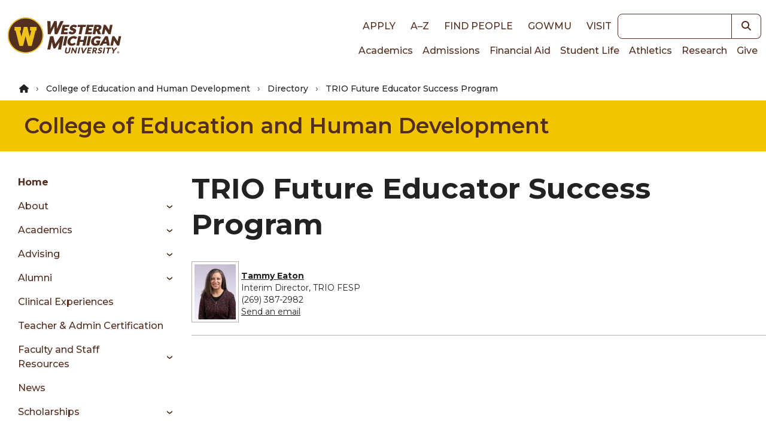

--- FILE ---
content_type: text/css
request_url: https://wmich.edu/sites/default/files/css/css_3AegaUiW6V0PrWT8wDdJbUVd6VMYZNHfWMMSrYLc93A.css?delta=0&language=en&theme=dxp_ui&include=eJxFyVsOAiEMheENIV2KSyDFVqZaLqHDXHavYowvf3LOR0cLQyBpjagXW0-VktxdMcEn_j2fAR94uIYdU8e2GFAfDdX_Hz9KG1HFFiZnp62cIaKx24R3g1mfKw1lt-cRkLIUmA11496F2KYY31apxb54_dkLVwhBlw
body_size: 2237
content:
/* @license GPL-2.0-or-later https://www.drupal.org/licensing/faq */
.progress{position:relative;}.progress__track{min-width:100px;max-width:100%;height:16px;margin-top:5px;border:1px solid;background-color:#fff;}.progress__bar{width:3%;min-width:3%;max-width:100%;height:16px;background-color:#000;}.progress__description,.progress__percentage{overflow:hidden;margin-top:0.2em;color:#555;font-size:0.875em;}.progress__description{float:left;}[dir="rtl"] .progress__description{float:right;}.progress__percentage{float:right;}[dir="rtl"] .progress__percentage{float:left;}.progress--small .progress__track{height:7px;}.progress--small .progress__bar{height:7px;background-size:20px 20px;}
.ajax-progress{display:inline-block;padding:1px 5px 2px 5px;}[dir="rtl"] .ajax-progress{float:right;}.ajax-progress-throbber .throbber{display:inline;padding:1px 5px 2px;background:transparent url(/core/misc/throbber-active.gif) no-repeat 0 center;}.ajax-progress-throbber .message{display:inline;padding:1px 5px 2px;}tr .ajax-progress-throbber .throbber{margin:0 2px;}.ajax-progress-bar{width:16em;}.ajax-progress-fullscreen{position:fixed;z-index:1000;top:48.5%;left:49%;width:24px;height:24px;padding:4px;opacity:0.9;border-radius:7px;background-color:#232323;background-image:url(/core/misc/loading-small.gif);background-repeat:no-repeat;background-position:center center;}[dir="rtl"] .ajax-progress-fullscreen{right:49%;left:auto;}
.text-align-left{text-align:left;}.text-align-right{text-align:right;}.text-align-center{text-align:center;}.text-align-justify{text-align:justify;}.align-left{float:left;}.align-right{float:right;}.align-center{display:block;margin-right:auto;margin-left:auto;}
.fieldgroup{padding:0;border-width:0;}
.container-inline div,.container-inline label{display:inline-block;}.container-inline .details-wrapper{display:block;}
.clearfix::after{display:table;clear:both;content:"";}
.js details:not([open]) .details-wrapper{display:none;}
.hidden{display:none;}.visually-hidden{position:absolute !important;overflow:hidden;clip:rect(1px,1px,1px,1px);width:1px;height:1px;word-wrap:normal;}.visually-hidden.focusable:active,.visually-hidden.focusable:focus-within{position:static !important;overflow:visible;clip:auto;width:auto;height:auto;}.invisible{visibility:hidden;}
.item-list__comma-list,.item-list__comma-list li{display:inline;}.item-list__comma-list{margin:0;padding:0;}.item-list__comma-list li::after{content:", ";}.item-list__comma-list li:last-child::after{content:"";}
.js .js-hide{display:none;}.js-show{display:none;}.js .js-show{display:block;}
.nowrap{white-space:nowrap;}
.position-container{position:relative;}
.reset-appearance{margin:0;padding:0;border:0 none;background:transparent;line-height:inherit;-webkit-appearance:none;appearance:none;}
.resize-none{resize:none;}.resize-vertical{min-height:2em;resize:vertical;}.resize-horizontal{max-width:100%;resize:horizontal;}.resize-both{max-width:100%;min-height:2em;resize:both;}
.system-status-counter__status-icon{display:inline-block;width:25px;height:25px;vertical-align:middle;}.system-status-counter__status-icon::before{display:block;width:100%;height:100%;content:"";background-repeat:no-repeat;background-position:center 2px;background-size:16px;}.system-status-counter__status-icon--error::before{background-image:url(/core/misc/icons/e32700/error.svg);}.system-status-counter__status-icon--warning::before{background-image:url(/core/misc/icons/e29700/warning.svg);}.system-status-counter__status-icon--checked::before{background-image:url(/core/misc/icons/73b355/check.svg);}
.system-status-report-counters__item{width:100%;margin-bottom:0.5em;padding:0.5em 0;text-align:center;white-space:nowrap;background-color:rgba(0,0,0,0.063);}@media screen and (min-width:60em){.system-status-report-counters{display:flex;flex-wrap:wrap;justify-content:space-between;}.system-status-report-counters__item--half-width{width:49%;}.system-status-report-counters__item--third-width{width:33%;}}
.system-status-general-info__item{margin-top:1em;padding:0 1em 1em;border:1px solid #ccc;}.system-status-general-info__item-title{border-bottom:1px solid #ccc;}
.tablesort{display:inline-block;width:16px;height:16px;background-size:100%;}.tablesort--asc{background-image:url(/core/misc/icons/787878/twistie-down.svg);}.tablesort--desc{background-image:url(/core/misc/icons/787878/twistie-up.svg);}
.views-align-left{text-align:left;}.views-align-right{text-align:right;}.views-align-center{text-align:center;}.views-view-grid .views-col{float:left;}.views-view-grid .views-row{float:left;clear:both;width:100%;}.views-display-link + .views-display-link{margin-left:0.5em;}
.js-flag-message{display:inline;margin-left:1.2em;animation:flag-flash 3s ease-in-out 1;}@keyframes flag-flash{0%{opacity:0;}50%{opacity:1;}100%{opacity:0;}}
.paragraph--unpublished{background-color:#fff4f4;}
.page-admin-wmu-dashboard-events div[data-drupal-selector="edit-field-event-start-end-value-wrapper"]{margin-right:10px;}.page-admin-wmu-dashboard-events div[data-drupal-selector="edit-field-event-start-end-value-wrapper"] .fieldset__wrapper{display:flex;gap:10px;}[data-drupal-selector="edit-field-region-2-wrapper"]{display:flex;gap:10px;}[data-drupal-selector="edit-field-region-2-wrapper"] .form-item,[data-drupal-selector="edit-field-region-2-wrapper"] [id="field-region-2-values"],[data-drupal-selector="edit-field-region-2-wrapper"] .tabledrag-toggle-weight-wrapper{margin-top:0;}[data-drupal-selector="edit-field-region-2-wrapper"]::before{content:"Home \a About \a ... \a Directory \a Contact Us";white-space:pre;width:15%;font-family:Montserrat,sans-serif;color:#532e1f;}[data-drupal-selector="edit-field-region-2-wrapper"] [id="field-region-2-add-more-wrapper"]{flex:0 0 85%;max-width:85%;width:85%;}[data-drupal-selector="edit-field-region-2-wrapper"] [id="field-region-2-add-more-wrapper"] > table,[data-drupal-selector="edit-field-region-2-wrapper"] [id="field-region-2-add-more-wrapper"] > table tbody{display:flex;flex-direction:column;flex-wrap:nowrap;}[data-drupal-selector="edit-field-region-2-wrapper"] [id="field-region-2-add-more-wrapper"] > table thead{display:flex;}[data-drupal-selector="edit-field-region-2-wrapper"] [id="field-region-2-add-more-wrapper"] > table th{display:inline-block;height:auto;flex:0 0 auto;max-width:100%;width:auto;}[data-drupal-selector="edit-field-region-2-wrapper"] [id="field-region-2-add-more-wrapper"] > table th.field-label{display:block;height:auto;flex:1 0 100%;max-width:100%;width:100%;}[data-drupal-selector="edit-field-region-2-wrapper"] [id="field-region-2-add-more-wrapper"] > table tr{display:flex;flex:0 0 100%;max-width:100%;width:100%;}[data-drupal-selector="edit-field-region-2-wrapper"] [id="field-region-2-add-more-wrapper"] > table td{display:inline-block;height:auto;flex:1 0 calc(100% - 50px);max-width:calc(100% - 50px);width:auto;}[data-drupal-selector="edit-field-region-2-wrapper"] [id="field-region-2-add-more-wrapper"] > table td > div{word-wrap:break-word;}.ck-content .table table{overflow-x:auto!important;}.js .field--widget-paragraphs .field-multiple-drag{flex:0 0 40px;max-width:40px;}[data-drupal-selector="edit-field-region-2-wrapper"] > .ajax-new-content{flex:0 0 85%;max-width:85%;width:85%;}[data-drupal-selector="edit-field-region-2-wrapper"] > .ajax-new-content [id="field-region-2-add-more-wrapper"]{flex:0 0 100%;max-width:100%;width:100%;}[data-drupal-selector="edit-field-region-2-wrapper"] .ajax-new-content [id="field-region-2-add-more-wrapper"] > table,[data-drupal-selector="edit-field-region-2-wrapper"] .ajax-new-content [id="field-region-2-add-more-wrapper"] > table tbody,[data-drupal-selector="edit-field-region-2-wrapper"] .ajax-new-content [id="field-region-2-add-more-wrapper"] > table tr,[data-drupal-selector="edit-field-region-2-wrapper"] .ajax-new-content [id="field-region-2-add-more-wrapper"] > table input[type='text'],[data-drupal-selector="edit-field-region-2-wrapper"] .ajax-new-content [id="field-region-2-add-more-wrapper"] > table textarea{flex:0 0 100%;max-width:100%;width:100%;}[data-drupal-selector="edit-entitygroupfield-0-info-edit-remove-button-info"],[data-drupal-selector="edit-entitygroupfield-0-info-remove-button-info"]{display:none;}.field-multiple-table.responsive-enabled.draggable-table tr .form-item{max-width:99%;}.media-library-item__preview-wrapper .media-library-item__attributes{min-height:20px;}th,td{vertical-align:top;}
.paragraph a{word-break:break-word;}.toolbar-icon-menu-link-content174cee38-206d-4e4b-a94c-25674925245e:before{background-image:url(/modules/contrib/group/images/icons/787878/toolbar.svg);}.toolbar-icon-menu-link-content174cee38-206d-4e4b-a94c-25674925245e:active:before,.toolbar-icon-menu-link-content174cee38-206d-4e4b-a94c-25674925245e.is-active:before{background-image:url(/modules/contrib/group/images/icons/000000/toolbar.svg);}.ajax-progress.ajax-progress--throbber .ajax-progress__throbber,.ajax-progress__throbber.ajax-progress__throbber--fullscreen{display:inline-block;position:fixed;z-index:1000;top:calc(50% - 50px);left:calc(50% - 50px);border-radius:50px;height:100px;width:100px;background:#252525;opacity:1;background-image:url(/themes/custom/dxp_ui/images/ajax-throbber.gif);background-repeat:no-repeat;background-position:center;background-size:100px 100px;animation:none;}


--- FILE ---
content_type: text/css
request_url: https://tags.srv.stackadapt.com/sa.css
body_size: -11
content:
:root {
    --sa-uid: '0-a698fcbe-3027-5a46-570f-551d25f67d41';
}